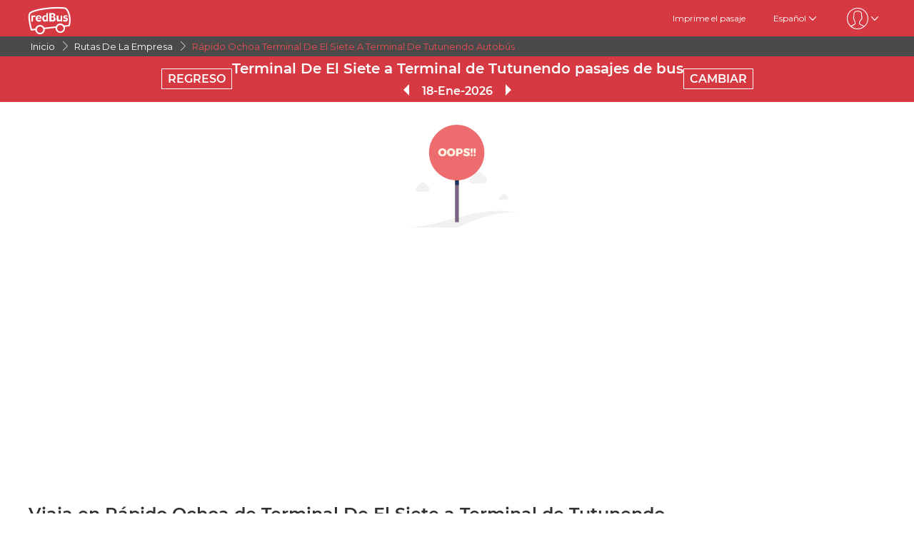

--- FILE ---
content_type: text/html; charset=utf-8
request_url: https://www.redbus.co/pasajes-en-bus/r-pido-ochoa-terminal-de-el-siete-a-terminal-de-tutunendo
body_size: 11029
content:
<!DOCTYPE html>
        <html lang="es">
        <head>
               <title>Terminal De El Siete a Terminal de Tutunendo en Rápido Ochoa | Compra tus pasajes de bus</title>
               <link rel="canonical" href="https://www.redbus.co/pasajes-en-bus/r-pido-ochoa-terminal-de-el-siete-a-terminal-de-tutunendo">
               <meta http-equiv="content-type" content="text/html; charset=UTF-8">
               <meta name="viewport" content="initial-scale=1.0">
               <meta name="description" content="Viaja sin preocupaciones en Rápido Ochoa de Terminal De El Siete a Terminal de Tutunendo. Infórmate de los precios, horarios y sillas disponibles en redBus.co ✅.">
               <meta name="classification" content="Travel">
               
                <meta property="og:type" content="website" />
                <meta property="og:description" content="Viaja sin preocupaciones en Rápido Ochoa de Terminal De El Siete a Terminal de Tutunendo. Infórmate de los precios, horarios y sillas disponibles en redBus.co ✅.">
                <meta property="og:site_name" content="redBus" />
                <meta property="og:image" content="https://www.redbus.id/seoassets/redbus_logo.png">
                <meta property="og:image:type" content="image/png" />
                <meta property="og:image:width" content="200" />
                <meta property="og:image:height" content="200" />
                <meta property="og:url" content="https://www.redbus.co/pasajes-en-bus/r-pido-ochoa-terminal-de-el-siete-a-terminal-de-tutunendo">
                <meta property="og:title" content="Terminal De El Siete a Terminal de Tutunendo en Rápido Ochoa | Compra tus pasajes de bus">
                <meta name="robots" content="index, follow">
                
                <link rel="shortcut icon" type="image/ico" href="/seoassets/favicon.ico">
                <link rel="preconnect" href="https://s1.rdbuz.com">
                       <link rel="preconnect" href="https://s2.rdbuz.com">
                       <link rel="preconnect" href="https://s3.rdbuz.com">
                       <link rel="preload" href="/seoassets/fonts/Montserrat-Regular_9Wlhyw.woff2" as="font" type="font/woff2" crossorigin>
                       <link rel="preload" href="/seoassets/fonts/Montserrat-SemiBold_bZF3gnD_g.woff2" as="font" type="font/woff2" crossorigin>
                       <link rel="preload" as="font" href="/seoassets/fonts/icomoon.woff2?ge98hm" type="font/woff2" crossorigin="anonymous">
                <link rel="preload stylesheet" as="style" href="/seoassets/dcr_bo_routes.css?v=1768299274773">
                <script src="/seoassets/dcr_bo_routes.js?v=1768299274773" defer></script>
                <style>*{margin:0;padding:0;font-family:Montserrat,sans-serif}html{scroll-behavior:smooth;}#c_scrollToTop{position:fixed;right:10px;bottom:10px;z-index:9999;cursor:pointer;width:50px;height:50px;background-color:#3498db;text-indent:-9999px;display:none;-webkit-border-radius:60px;-moz-border-radius:60px;border-radius:60px}#c_scrollToTop>span{position:absolute;top:50%;left:50%;margin-left:-8px;margin-top:-12px;height:0;width:0;border:8px solid transparent;border-bottom-color:#fff}</style>
                
                <link rel="alternate" hreflang="en-CO" href="https://www.redbus.co/en/bus-fares/r-pido-ochoa-terminal-de-el-siete-to-terminal-de-tutunendo"><link rel="alternate" hreflang="es-CO" href="https://www.redbus.co/pasajes-en-bus/r-pido-ochoa-terminal-de-el-siete-a-terminal-de-tutunendo">
                
                
                <style>
                    @font-face {
                        font-family: "Montserrat";
                        font-style: normal;
                        font-weight: 400;
                        src: local("Montserrat Regular"), local("Montserrat-Regular"), url('/seoassets/fonts/Montserrat-Regular_9Wlhyw.woff2') format("woff2");
                        unicode-range: U+0000-00FF, U+0131, U+0152-0153, U+02BB-02BC, U+02C6, U+02DA, U+02DC, U+2000-206F, U+2074, U+20AC, U+2122, U+2212, U+2215;
                        font-display: optional;
                    }
                    @font-face {
                        font-family: "Montserrat";
                        font-style: normal;
                        font-weight: 600;
                        src: local("Montserrat Bold"), local("Montserrat-Bold"), url('/seoassets/fonts/Montserrat-SemiBold_bZF3gnD_g.woff2') format("woff2");
                        unicode-range: U+0000-00FF, U+0131, U+0152-0153, U+02BB-02BC, U+02C6, U+02DA, U+02DC, U+2000-206F, U+2074, U+20AC, U+2122, U+2212, U+2215;
                        font-display: optional;
                    }
                </style>
                <style>
                    .sr_only {
                        position: absolute;
                        width: 1px;
                        height: 1px;
                        padding: 0;
                        margin: -1px;
                        overflow: hidden;
                        clip: rect(0, 0, 0, 0);
                        white-space: nowrap;
                        border-width: 0;
                    }
                </style>
        
                    <script>var w=window;if(w.performance||w.mozPerformance||w.msPerformance||w.webkitPerformance){var d=document;AKSB=w.AKSB||{},AKSB.q=AKSB.q||[],AKSB.mark=AKSB.mark||function(e,_){AKSB.q.push(["mark",e,_||(new Date).getTime()])},AKSB.measure=AKSB.measure||function(e,_,t){AKSB.q.push(["measure",e,_,t||(new Date).getTime()])},AKSB.done=AKSB.done||function(e){AKSB.q.push(["done",e])},AKSB.mark("firstbyte",(new Date).getTime()),AKSB.prof={custid:"422384",ustr:"",originlat:"0",clientrtt:"9",ghostip:"23.208.24.106",ipv6:false,pct:"10",clientip:"52.14.231.139",requestid:"3cfb6ec3",region:"47369",protocol:"h2",blver:14,akM:"dscb",akN:"ae",akTT:"O",akTX:"1",akTI:"3cfb6ec3",ai:"271845",ra:"false",pmgn:"",pmgi:"",pmp:"",qc:""},function(e){var _=d.createElement("script");_.async="async",_.src=e;var t=d.getElementsByTagName("script"),t=t[t.length-1];t.parentNode.insertBefore(_,t)}(("https:"===d.location.protocol?"https:":"http:")+"//ds-aksb-a.akamaihd.net/aksb.min.js")}</script>
                    </head>
        <body>
            <div id="root"><div><div><div class="D121_header_wrapper"><header class="D121_header"><div class="D121_header_container"><div class="head-wrap"><a href="https://www.redbus.co/" title="redBus_home" class="D121_redbus_home_anchor"> <i class="icon icon-redBus_Logo D121_logo_main"></i> </a><nav class="D121_product_nav mob-hide"></nav><nav class="D121_options_nav options-nav mob-hide"><a class="D121_options_nav_a" href="https://www.redbus.co/Home/PrintTicket"> <!-- -->Imprime el pasaje<!-- --> </a><span class="D121_options_nav_a">Español<i class="icon icon-down D121_icon_down"></i></span><span class="D121_options_nav_a"><i class="icon D121_icon_userlogo icon-userprofile"></i><i class="icon icon-down D121_icon_down"></i></span></nav><div id="D121_dropPopover" class="D121_dropPopover "></div><div id="D121_signupDrop" class="D121_signupDrop "></div></div></div></header></div><div class="C122_breadCrumb"><nav aria-label="Breadcrumb" class="C122_headerContainer"><ol itemscope="" itemType="https://schema.org/BreadcrumbList"><li itemProp="itemListElement" itemscope="" itemType="https://schema.org/ListItem"><a itemProp="item" href="https://www.redbus.co/"><span itemProp="name">Inicio</span></a><span class="DC122_arrow"><i class="icon icon-right"></i></span><meta itemProp="position" content="1"/></li><li itemProp="itemListElement" itemscope="" itemType="https://schema.org/ListItem"><a itemProp="item" href="/pasajes-en-bus/directorio-de-rutas-de-empresas-de-bus"><span itemProp="name">Rutas de la Empresa</span></a><span class="DC122_arrow"><i class="icon icon-right"></i></span><meta itemProp="position" content="2"/></li><li itemProp="itemListElement" itemscope="" itemType="https://schema.org/ListItem"><span itemProp="name">Rápido Ochoa Terminal De El Siete a Terminal de Tutunendo Autobús</span><meta itemProp="position" content="3"/></li></ol><div class="C122_fareStarts"></div></nav></div><div class="D127_head D127_bo_head"><div class="D127_head_container D127_bo_container"><div class="D127_head_first" id="D127_return_cal"><span>REGRESO</span></div><div class="D127_head_middle"><div><h1 class ="D127_boroute_h1"  > Terminal De El Siete a Terminal de Tutunendo pasajes de bus </h1></div><script type="application/ld+json">{"@context":"http://schema.org","@type":"BusTrip","departureBusStop":{"@type":"BusStop","name":"Terminal De El Siete"},"arrivalBusStop":{"@type":"BusStop","name":"Terminal de Tutunendo"},"provider":{"@type":"Organization","name":"Rápido Ochoa"}}</script><div><span class="icon icon-triangle_left D127_arrows D127_inactive"></span><span id="D127_date"> <!-- -->18-Ene-2026<!-- --> </span><span class="icon icon-triangle_right D127_arrows"></span></div></div><div class="D127_head_last"><span class="D127_head_modify " id="D127_modify_cal">CAMBIAR</span></div></div></div><div id="D127_main" class="D127_container_margin" style="min-height:471px;max-height:471px;margin:32px auto;width:1200px"><div id="D127_preload"><div class="D127_Srp_header_preload"></div><ul class="D127_PL_list"><li class="D127_PL_srp"><div class="D127_PL_icon-wrap"><div class="D127_PL_icon shine-me"></div></div><div class="D127_PL_cont_wrap_1"><strong class="D127_PL_cont_1 shine-me"></strong><div class="D127_PL_cont_2 shine-me"></div></div><div class="D127_PL_cont_wrap_1"><strong class="D127_PL_cont_1 shine-me"></strong><div class="D127_PL_cont_2 shine-me"></div></div><div class="D127_PL_cont_wrap_1"><strong class="D127_PL_cont_1 shine-me"></strong><div class="D127_PL_cont_2 shine-me"></div></div><div class="D127_PL_cont_wrap_1"><strong class="D127_PL_cont_1 shine-me"></strong><div class="D127_PL_cont_2 shine-me"></div></div><div class="D127_PL_cont_wrap_1"><strong class="D127_PL_cont_1 shine-me"></strong><div class="D127_PL_cont_2 shine-me"></div></div><div class="D127_PL_cont_wrap_2"><div class="D127_PL_cont_3"><div class="shine-me"></div></div><div class="D127_PL_cont_3"><div class="shine-me"></div></div><div class="D127_PL_cont_3"><div class="shine-me"></div></div></div></li><li class="D127_PL_srp"><div class="D127_PL_icon-wrap"><div class="D127_PL_icon shine-me"></div></div><div class="D127_PL_cont_wrap_1"><strong class="D127_PL_cont_1 shine-me"></strong><div class="D127_PL_cont_2 shine-me"></div></div><div class="D127_PL_cont_wrap_1"><strong class="D127_PL_cont_1 shine-me"></strong><div class="D127_PL_cont_2 shine-me"></div></div><div class="D127_PL_cont_wrap_1"><strong class="D127_PL_cont_1 shine-me"></strong><div class="D127_PL_cont_2 shine-me"></div></div><div class="D127_PL_cont_wrap_1"><strong class="D127_PL_cont_1 shine-me"></strong><div class="D127_PL_cont_2 shine-me"></div></div><div class="D127_PL_cont_wrap_1"><strong class="D127_PL_cont_1 shine-me"></strong><div class="D127_PL_cont_2 shine-me"></div></div><div class="D127_PL_cont_wrap_2"><div class="D127_PL_cont_3"><div class="shine-me"></div></div><div class="D127_PL_cont_3"><div class="shine-me"></div></div><div class="D127_PL_cont_3"><div class="shine-me"></div></div></div></li><li class="D127_PL_srp"><div class="D127_PL_icon-wrap"><div class="D127_PL_icon shine-me"></div></div><div class="D127_PL_cont_wrap_1"><strong class="D127_PL_cont_1 shine-me"></strong><div class="D127_PL_cont_2 shine-me"></div></div><div class="D127_PL_cont_wrap_1"><strong class="D127_PL_cont_1 shine-me"></strong><div class="D127_PL_cont_2 shine-me"></div></div><div class="D127_PL_cont_wrap_1"><strong class="D127_PL_cont_1 shine-me"></strong><div class="D127_PL_cont_2 shine-me"></div></div><div class="D127_PL_cont_wrap_1"><strong class="D127_PL_cont_1 shine-me"></strong><div class="D127_PL_cont_2 shine-me"></div></div><div class="D127_PL_cont_wrap_1"><strong class="D127_PL_cont_1 shine-me"></strong><div class="D127_PL_cont_2 shine-me"></div></div><div class="D127_PL_cont_wrap_2"><div class="D127_PL_cont_3"><div class="shine-me"></div></div><div class="D127_PL_cont_3"><div class="shine-me"></div></div><div class="D127_PL_cont_3"><div class="shine-me"></div></div></div></li></ul><div class="D127_view_more_preload"></div></div><div id="D127_bus_images" class="D127_modal D127_hide" style="padding-top:100px;height:100%;width:100%"><div class="D127_preview">0</div></div></div><article class="D103_main D103_container" style="container-style:[object Object]"><div class="D103_h2"><h2   id ="toc_id_3"> Viaja en Rápido Ochoa de Terminal De El Siete a Terminal de Tutunendo, </h2></div><div class="D103_p"><p>Todos los viajeros que deseen gran comodidad y seguridad en sus viajes en Bus desde Terminal De El Siete y hasta Terminal de Tutunendo, deberían optar por los autobuses de la empresa Rápido Ochoa. La compañía de buses promete un servicio de confort de primera clase para cualquier tipo de viajero, ya sea por negocios o por placer. Rápido Ochoa brida servicios de bus desde Terminal De El Siete hasta Terminal de Tutunendo,. Con sus expertos conductores y la amabilidad de su personal asegura una experiencia de relajación completa de sus pasajeros.</p>
</div></article><div class="D245_container"><div class="D245_sub_heading">¡DISFRUTA DE LA APLICACIÓN!</div><div class="D245_containers"><div class="D245_rating_container"><div class="D245_text_container"><div class="text_paragraph"><div class="round"><div class="tick"></div></div><p>Acceso rapido</p></div><div class="text_paragraph"><div class="tick-container"><div class="tick"></div></div><p>Seguimiento en vivo superior</p></div></div><div class="D245_ratings"><div class="D245_Playstore"><p class="ratings_count"><strong>4.7</strong> <span class="icon icon-star"></span></p><p class="download_app_text">3300 reviews</p><p class="App_name">Play Store</p></div><div class="D245_IOS"><p class="ratings_count"><strong>4.7</strong> <span class="icon icon-star"></span></p><p class="download_app_text">3300 reviews</p><p class="App_name">App Store</p></div></div></div><div class="D245_QR_code"><p class="D245_text">Escanear para descargar</p><img src="https://st.redbus.in/seo/col/CO_Thank_you_page_app_instal_nudge_w_QR-code.png" alt="Escanear para descargar" class="D245_QR_code_image"/></div><div class="D245_ratingContainer"><p class="D245_text">Descarga la aplicación en</p><div class="download_playstore"><a href="https://m6pe.app.link/r0vAUjK4gGb" aria-label="Download redBus app from Play Store"><img class="play_store" loading="lazy" src="https://st.redbus.in/seo/icon_img/webp/play_store.webp" alt="play-store" height="40" width="137"/></a></div><div class="download_playstore"><a href="https://m6pe.app.link/r0vAUjK4gGb" aria-label="Download redBus app from App Store"><img class="play_store" loading="lazy" src="https://st.redbus.in/seo/icon_img/webp/app-store.webp" alt="app-store" height="40" width="137"/></a></div></div></div><script type="application/ld+json">{"@context":"http://schema.org/","@type":"MobileApplication","name":"redBus App","aggregateRating":{"@type":"AggregateRating","ratingValue":"4.7","reviewCount":"3300"},"applicationCategory":"TravelApplication","operatingSystem":"Android, iOS"}</script></div><article class="D103_main D103_container" style="container-style:[object Object]"><div class="D103_h2"><h2   id ="toc_id_5"> ¿Por qué viajar en Rápido Ochoa.  para la Ruta de Terminal De El Siete a Terminal de Tutunendo?  </h2></div><div class="D103_p"><p>Si deseas viajar en bus de Terminal De El Siete a Terminal de Tutunendo con la mayor comodidad posible, deberías considerar viajar en Rápido Ochoa. La compañía de transporte terrestre Rápido Ochoa ofrece un servicio de primera, para todos los tipos de viajes, ya sea si estas interesado en visitar a un familiar, si deseas realizar un viaje de negocios o si simplemente estas conociendo Colombia, ya seas turista nacional o extranjero la empresa Rápido Ochoa está allí para brindarte no solo el mejor servicio en la ruta Terminal De El Siete a Terminal de Tutunendo si no en todas sus rutas a nivel nacional.</p></div></article><section class="D108_main"><div class="D108_interlink_interlink"><div class="interlinks_header" data-linkIndex="0"><div><h2 class ="D108_hd"  > Principales Rutas de la Empresa de Rápido Ochoa </h2></div><i class="icon icon-down"></i></div><div class="D108_links hide"><ul class="D108_list" data-linkIndex="0"><li class="D108_item"><a href="/pasajes-en-bus/r-pido-ochoa-bogota-a-medellin">Rápido Ochoa Bogota (D.C) a Medellin (Ant)</a></li><li class="D108_item"><a href="/pasajes-en-bus/r-pido-ochoa-medellin-a-jardin">Rápido Ochoa Medellin (Ant) a Jardin (Ant)</a></li><li class="D108_item"><a href="/pasajes-en-bus/r-pido-ochoa-medellin-a-bogota">Rápido Ochoa Medellin (Ant) a Bogota (D.C)</a></li><li class="D108_item"><a href="/pasajes-en-bus/r-pido-ochoa-jardin-a-medellin">Rápido Ochoa Jardin (Ant) a Medellin (Ant)</a></li><li class="D108_item"><a href="/pasajes-en-bus/r-pido-ochoa-medellin-a-santa-fe-de-antioquia">Rápido Ochoa Medellin (Ant) a Santa Fe de Antioquia (Ant)</a></li><li class="D108_item"><a href="/pasajes-en-bus/r-pido-ochoa-medellin-a-puerto-berrio">Rápido Ochoa Medellin (Ant) a Puerto Berrio (Ant)</a></li><li class="D108_item"><a href="/pasajes-en-bus/r-pido-ochoa-medellin-a-quibdo">Rápido Ochoa Medellin (Ant) a Quibdo (Cho)</a></li><li class="D108_item"><a href="/pasajes-en-bus/r-pido-ochoa-medellin-a-la-dorada-cal">Rápido Ochoa Medellin (Ant) a La Dorada (Cal)</a></li><li class="D108_item"><a href="/pasajes-en-bus/r-pido-ochoa-medellin-a-cartagena">Rápido Ochoa Medellin (Ant) a Cartagena (Bol)</a></li><li class="D108_item"><a href="/pasajes-en-bus/r-pido-ochoa-barranquilla-a-santa-marta">Rápido Ochoa Barranquilla (Atl) a Santa Marta (Mag)</a></li><li class="D108_item"><a href="/pasajes-en-bus/r-pido-ochoa-santa-marta-a-barranquilla">Rápido Ochoa Santa Marta (Mag) a Barranquilla (Atl)</a></li><li class="D108_item"><a href="/pasajes-en-bus/r-pido-ochoa-medellin-a-istmina">Rápido Ochoa Medellin (Ant) a Istmina (Cho)</a></li><li class="D108_item"><a href="/pasajes-en-bus/r-pido-ochoa-santa-marta-a-medellin">Rápido Ochoa Santa Marta (Mag) a Medellin (Ant)</a></li><li class="D108_item"><a href="/pasajes-en-bus/r-pido-ochoa-medellin-a-ciudad-bolivar">Rápido Ochoa Medellin (Ant) a Ciudad Bolivar (Ant)</a></li><li class="D108_item"><a href="/pasajes-en-bus/r-pido-ochoa-medellin-a-urrao">Rápido Ochoa Medellin (Ant) a Urrao (Ant)</a></li></ul><ul class="D108_list" data-linkIndex="0"><li class="D108_item"><a href="/pasajes-en-bus/r-pido-ochoa-medellin-a-honda">Rápido Ochoa Medellin (Ant) a Honda (Tol)</a></li><li class="D108_item"><a href="/pasajes-en-bus/r-pido-ochoa-barranquilla-a-medellin">Rápido Ochoa Barranquilla (Atl) a Medellin (Ant)</a></li><li class="D108_item"><a href="/pasajes-en-bus/r-pido-ochoa-medellin-a-monteria">Rápido Ochoa Medellin (Ant) a Monteria (Cor)</a></li><li class="D108_item"><a href="/pasajes-en-bus/r-pido-ochoa-monteria-a-medellin">Rápido Ochoa Monteria (Cor) a Medellin (Ant)</a></li><li class="D108_item"><a href="/pasajes-en-bus/r-pido-ochoa-medellin-a-andes">Rápido Ochoa Medellin (Ant) a Andes (Ant)</a></li></ul></div></div><div class="D108_interlink_interlink"><div class="interlinks_header" data-linkIndex="1"><div><h2 class ="D108_hd"  > Otras Rutas de Bus </h2></div><i class="icon icon-down"></i></div><div class="D108_links hide"><ul class="D108_list" data-linkIndex="1"><li class="D108_item"><a href="/pasajes-de-bus/terminal-de-sabanalarga-a-terminal-de-socorro">Terminal De Sabanalarga a Terminal De Socorro Autobús</a></li><li class="D108_item"><a href="/pasajes-de-bus/terminal-de-san-alberto-a-bogota">Terminal De San Alberto a Bogota Autobús</a></li><li class="D108_item"><a href="/pasajes-de-bus/neiva-a-altamira">Neiva (Hui) a Altamira (Hui) Autobús</a></li><li class="D108_item"><a href="/pasajes-de-bus/terminal-de-ovejas-a-terminal-de-calamar">Terminal De Ovejas a Terminal De Calamar Autobús</a></li><li class="D108_item"><a href="/pasajes-de-bus/terminal-de-magangue-a-terminal-de-medellin">Terminal De Magangue a Terminal De Medellin Autobús</a></li><li class="D108_item"><a href="/pasajes-de-bus/terminal-de-santa-marta-a-terminal-de-covenas">Terminal De Santa Marta a Terminal De Covenas Autobús</a></li><li class="D108_item"><a href="/pasajes-de-bus/terminal-de-espinal-a-terminal-de-silvania">Terminal De Espinal a Terminal De Silvania Autobús</a></li><li class="D108_item"><a href="/pasajes-de-bus/san-agustin-a-terminal-de-rionegro">San Agustin a Terminal De Rionegro Autobús</a></li><li class="D108_item"><a href="/pasajes-de-bus/bucaramanga-a-guaca-san">Bucaramanga (San) a Guaca (San) Autobús</a></li><li class="D108_item"><a href="/pasajes-de-bus/terminal-de-soacha-a-gallego">Terminal De Soacha a Gallego Autobús</a></li><li class="D108_item"><a href="/pasajes-de-bus/ocana-a-medellin">Ocaña (N.San) a Medellin (Ant) Autobús</a></li><li class="D108_item"><a href="/pasajes-de-bus/la-jagua-a-terminal-de-bucaramanga">La Jagua a Terminal De Bucaramanga Autobús</a></li><li class="D108_item"><a href="/pasajes-de-bus/buga-a-terminal-de-aguachica">Buga a Terminal De Aguachica Autobús</a></li><li class="D108_item"><a href="/pasajes-de-bus/cartagena-a-la-mata">Cartagena (Bol) a La Mata (Ces) Autobús</a></li><li class="D108_item"><a href="/pasajes-de-bus/terminal-de-bosconia-a-terminal-de-pamplona">Terminal De Bosconia a Terminal De Pamplona Autobús</a></li></ul><ul class="D108_list" data-linkIndex="1"><li class="D108_item"><a href="/pasajes-de-bus/villagarzon-a-terminal-de-la-dorada">Villagarzon a Terminal De La Dorada Autobús</a></li><li class="D108_item"><a href="/pasajes-de-bus/terminal-del-sur-a-paicol">Terminal Del Sur a Paicol Autobús</a></li><li class="D108_item"><a href="/pasajes-de-bus/guaduas-a-terminal-de-doradal">Guaduas a Terminal De Doradal Autobús</a></li><li class="D108_item"><a href="/pasajes-de-bus/san-onofre-de-lorica-a-la-dorada-cal">San Onofre De Lorica a La Dorada Cal Autobús</a></li><li class="D108_item"><a href="/pasajes-de-bus/terminal-de-el-siete-a-quibdo">Terminal De El Siete a Quibdo Autobús</a></li><li class="D108_item"><a href="/pasajes-de-bus/rutas-directorio">más &gt;&gt;</a></li></ul></div></div><div class="D108_interlink_interlink"><div class="interlinks_header" data-linkIndex="2"><div><h2 class ="D108_hd"  > Otras Empresas de Bus </h2></div><i class="icon icon-down"></i></div><div class="D108_links hide"><ul class="D108_list" data-linkIndex="2"><li class="D108_item"><a href="/viajes/pasajes-de-bus-catatumbo-traindls">Catatumbo Traindls</a></li><li class="D108_item"><a href="/viajes/pasajes-de-bus-cootransunidos">Cootransunidos</a></li><li class="D108_item"><a href="/viajes/pasajes-de-bus-flota-la-macarena">Flota La Macarena</a></li><li class="D108_item"><a href="/viajes/pasajes-de-bus-coflonorte">Coflonorte</a></li><li class="D108_item"><a href="/viajes/pasajes-de-bus-transportes-purificacion">Transportes Purificacion</a></li><li class="D108_item"><a href="/viajes/pasajes-de-bus-cootranstimbio">Cootranstimbio</a></li><li class="D108_item"><a href="/viajes/pasajes-de-bus-expreso-palmira">Expreso Palmira</a></li><li class="D108_item"><a href="/viajes/pasajes-de-bus-el-rapido-duitama">El Rapido Duitama</a></li><li class="D108_item"><a href="/viajes/pasajes-de-bus-lineas-del-valle">Lineas del Valle</a></li><li class="D108_item"><a href="/viajes/pasajes-de-bus-sotracauca">Sotracauca</a></li><li class="D108_item"><a href="/viajes/pasajes-de-bus-cootrayal">Cootrayal</a></li><li class="D108_item"><a href="/viajes/pasajes-de-bus-cootranstequendama">Cootranstequendama</a></li><li class="D108_item"><a href="/viajes/pasajes-de-bus-flota-cachira">Flota Cachira</a></li><li class="D108_item"><a href="/viajes/pasajes-de-bus-transportes-tisquesusa">Transportes Tisquesusa</a></li><li class="D108_item"><a href="/viajes/pasajes-de-bus-cootransfusa">Cootransfusa</a></li></ul><ul class="D108_list" data-linkIndex="2"><li class="D108_item"><a href="/viajes/pasajes-de-bus-sotracor">Sotracor</a></li><li class="D108_item"><a href="/viajes/pasajes-de-bus-coointransmar">Coointransmar</a></li><li class="D108_item"><a href="/viajes/pasajes-de-bus-coointracur">Coointracur</a></li><li class="D108_item"><a href="/viajes/pasajes-de-bus-torcoroma">Torcoroma</a></li><li class="D108_item"><a href="/viajes/pasajes-de-bus-expreso-de-transporte-colectivo-del-oriente-s-a">Expreso de Transporte Colectivo del Oriente S.A.</a></li><li class="D108_item"><a href="/empresas-de-bus-directorio">más &gt;&gt;</a></li></ul></div></div></section><div class="D109_footerLink"><div class="D109_footerLinkContainer"><section><div><h2 class ="D109_heading"  > Ciudades en Bus </h2></div><ul><li><a href="/ciudad/bogota-pasajes-de-bus">Pasajes Bus a Bogota</a></li><li><a href="/ciudad/barrancabermeja-pasajes-de-bus">Pasajes Bus a Barrancabermeja</a></li><li><a href="/ciudad/valledupar-pasajes-de-bus">Pasajes Bus a Valledupar</a></li><li><a href="/ciudad/armenia-pasajes-de-bus">Pasajes Bus a Armenia</a></li><li><a href="/buses/ciudades-directorio">Guía De La Ciudad</a></li></ul></section><section><div><h2 class ="D109_heading"  > Empresas de Transporte terrestre </h2></div><ul><li><a href="/viajes/pasajes-de-bus-coomotor">Pasajes de bus Coomotor</a></li><li><a href="/viajes/pasajes-de-bus-copetran">Pasajes de bus Copetran</a></li><li><a href="/viajes/pasajes-de-bus-cotaxi">Pasajes de bus Cotaxi</a></li><li><a href="/viajes/pasajes-de-bus-empresa-arauca">Pasajes de bus Empresa Arauca</a></li><li><a href="/empresas-de-bus-directorio">Empresa De Transporte</a></li></ul></section><section><div><h2 class ="D109_heading"  > Buscar pasajes de bus </h2></div><ul><li><a href="/pasajes-de-bus/bogota-a-neiva">Pasajes en bus deBogota a Neiva</a></li><li><a href="/pasajes-de-bus/bucaramanga-a-valledupar">Pasajes en bus deBucaramanga a Valledupar</a></li><li><a href="/pasajes-de-bus/bucaramanga-a-puerto-berrio">Pasajes en bus deBucaramanga a Puerto Berrio</a></li><li><a href="/pasajes-de-bus/manizales-a-bogota">Pasajes en bus deManizales a Bogota</a></li><li><a href="/pasajes-de-bus/rutas-directorio">Buscar Pasajes De Bus</a></li></ul></section></div></div><footer class="C111_footer"><div class="C111_footerContainer"><section class=""><div class="C111_logo"><span class="icon icon-redBus_Logo"></span></div><div class="DC111_text_content">redBus es el mayor servicio de compra de pasajes de bus en línea, garantizado por más de 25 millones de usuarios felices y satisfechos. redBus ofrece la compra de pasajes de bus a través de su página web y aplicaciones móviles (IOS y Android) para todas las rutas más importantes en Latam (Colombia y Perú).</div></section><section class="footerLinksHeader"><p class="footer_heading">Acerca de redBus</p><ul><li><a href="https://www.redbus.co/info/aboutus">Acerca de nosotros</a></li></ul><ul><li><a href="https://www.redbus.co/info/contactus">Contáctanos</a></li></ul><ul><li><a href="https://www.redbus.co/sitemap.html">Sitemap</a></li></ul><ul><li><a href="https://www.redbus.co/pasajes-de-bus-de-las-empresas-de-transporte-terrestre">Empresas</a></li></ul></section><section class="footerLinksHeader"><p class="footer_heading">Info</p><ul><li><a href="https://www.redbus.co/info/terminos-y-condiciones">Términos y condiciones</a></li></ul><ul><li><a href="https://www.redbus.co/info/politicas-de-privacidad">Política de Privacidad</a></li></ul><ul><li><a href="https://www.redbus.co/info/cookiepolicy">Política de Cookies</a></li></ul><ul><li><a href="https://www.redbus.co/info/preguntas-frecuentes">Preguntas frecuentes</a></li></ul><ul><li><a href="https://partner.redbus.co">Registro de agentes</a></li></ul></section><section class="footerLinksHeader"><p class="footer_heading">Sitios Globales</p><ul><li><a href="https://www.redbus.in/">India</a></li></ul><ul><li><a href="https://www.redbus.id/">Indonesia</a></li></ul><ul><li><a href="https://www.redbus.sg/">Singapore</a></li></ul><ul><li><a href="https://www.redbus.my/">Malaysia</a></li></ul><ul><li><a href="https://www.redbus.vn/">Vietnam</a></li></ul><ul><li><a href="https://www.redbus.com.kh/">Cambodia</a></li></ul><ul><li><a href="https://www.redbus.co/">Colombia</a></li></ul><ul><li><a href="https://www.redbus.pe/">Peru</a></li></ul><ul><li><a href="https://www.redbus.com/">International</a></li></ul></section></div><div class="C111_social_media_wrap"><div class="C111_copyright">Ⓒ 2025 ibibogroup Todos los derechos reservados</div><div class="C111_socialIcons"><a title="facebook" href="https://www.facebook.com/redBus.co/"><span class="icon-social_facebook"></span></a><a title="twitter" href="https://twitter.com/redbus_co"><span class=""></span></a><a title="instagram" href="https://www.instagram.com/redbus.co"><span class=""></span></a></div></div></footer></div></div></div>
            <div id="signUpMod"></div>
            <div id="center-loader"></div>
            <div id="toast"></div>
            <script>
                if(!true){window.dataLayer=[];}
                console.log("RB-IIP: V294");
            </script>
            <span onclick="scrollTopAnimated(500)" id="c_scrollToTop" style="display: none;">Top<span></span></span>
            <script>window.INITIAL_STATE={"partials":{"partialData":[{"uiComponentId":"C_121","dataType":"HEADER","content":{"heading":"Bus Rápido Ochoa de Terminal De El Siete a Terminal de Tutunendo","var1":"Reseñas","data":{"menu":[{"imageURL":"icon-redBus_Logo","type":"logo"}],"subMenu":[{"label":"Imprime el pasaje","link":"Home\u002FPrintTicket","type":"labelWithlink"},{"type":"dropdown","values":[{"label":"English","link":"en\u002Fbus-fares\u002Fr-pido-ochoa-terminal-de-el-siete-to-terminal-de-tutunendo"},{"label":"Español","link":"pasajes-en-bus\u002Fr-pido-ochoa-terminal-de-el-siete-a-terminal-de-tutunendo"}]},{"type":"signindropdown","values":[{"label":"Ingresar \u002F Registrarse","showSignInIframe":true},{"label":"Mis Viajes","link":"myprofile#trips","showOnLoggedin":true},{"label":"Billetera","link":"myprofile#walletHistory","showOnLoggedin":true},{"label":"Mi Perfil","link":"myprofile#","showOnLoggedin":true},{"label":"Cambiar Contraseña","link":"myprofile#updatePassword","showOnLoggedin":true},{"label":"Cerrar sesión","showOnLoggedin":true,"isLogout":true}]}],"navMenu":[{"label":"Iniciar sesión\u002F Registrarse","link":"signin-iframe","type":"labelWithlink","identifier":"signin_signup"},{"label":"Perfil","link":"user\u002Fprofile","type":"labelWithlink","showOnLoggedin":true,"identifier":"signin_signup"},{"label":"Billetera","link":"walletHistory","type":"labelWithlink","showOnLoggedin":true,"identifier":"signin_signup","isWallet":true},{"label":"Buscar Buses","type":"labelWithlink"},{"label":"Ofertas","link":"offers","type":"labelWithlink"},{"label":"Atención al cliente","link":"contactus","type":"labelWithlink"},{"label":"Obtenga los detalles de su pasaje","link":"searchticket","type":"labelWithlink"},{"label":"Términos y condiciones","link":"terms","type":"labelWithlink"},{"type":"dropdown","values":[{"label":"English","link":"en\u002Fbus-fares\u002Fr-pido-ochoa-terminal-de-el-siete-to-terminal-de-tutunendo"},{"label":"Español","link":"pasajes-en-bus\u002Fr-pido-ochoa-terminal-de-el-siete-a-terminal-de-tutunendo"}]},{"label":"Cerrar sesión","type":"label","showOnLoggedin":true,"isLogout":true,"identifier":"signin_signup"}]}},"headerType":"h1","doNotShowOnTOC":true,"toc_id":"toc_id_0","isNoFetchInv":false,"isNoReview":true},{"uiComponentId":"C_122","dataType":"BREAD_CRUMB","content":{"data":[{"data":"Inicio","link":"https:\u002F\u002Fwww.redbus.co\u002F","type":"LABEL_WITH_ABSOLUTE_LINK"},{"data":"Rutas de la Empresa","link":"pasajes-en-bus\u002Fdirectorio-de-rutas-de-empresas-de-bus","type":"labelWithLink"},{"data":"Rápido Ochoa Terminal De El Siete a Terminal de Tutunendo Autobús","type":"label"}]},"doNotShowOnTOC":true,"toc_id":"toc_id_1"},{"uiComponentId":"C_127","content":{"heading":"\u003Ccount\u003E resultados encontrados para la ruta de Terminal De El Siete a Terminal de Tutunendo","var1":"Alternate routes","var2":"Available Bus Options","var3":"Buses","var4":"View buses","var5":"KM","fareLabel":"Precios desde","returnLabel":"REGRESO","routeLabel":"Terminal De El Siete a Terminal de Tutunendo pasajes de bus","colLabelOp":"EMPRESA DE TRANSPORTE","colLabelDept":"SALIDA","colLabelArr":"LLEGADA","colLabelRatings":"CALIFICACIÓN","colLabelSeats":"ASIENTOS DISPONIBLES","colLabelFare":"PRECIO","busLabelAmenities":"las Comodidades","busLabelBPDP":"Terminal de salida y llegada","busLabelReviews":"Reseñas","busLabelCP":"Política de cancelación","viewMoreOptionsLabel":"\u003CbusCount\u003E Opciones Más De Bus","seatsLabel":"Asientos","viewSeatsLabel":"VER ASIENTOS","noRatingsLabel":"Sin Rating","windowsLabel":"Ventanas","oopsLabel1":"Oops! No se han encontrado buses","oopsLabel2":"No se han encontrado autobuses en esta ruta para la fecha de viaje elegida. Por favor, intente una ruta o fecha diferente.","moreBusOptionsToolTip":"Más opciones del Bus","busLabelBusPhotos":"Fotos de Buses","displaymsg":"Te estamos mostrando salidas de bus para el","displaymsg1":"Para cambiar el día, haz clic en la fecha que se encuentra arriba","displaymsg2":"Entendido","modifyLabel":"CAMBIAR","ratingsLabel":"Calificación","deptTimeLabel":"Horario de salida","priceLabel":"Precio","pickUpLabel":"Terminal de Salida","dropOffLabel":"Terminal de Llegada"},"headerType":"h1","doNotShowOnTOC":true,"toc_id":"toc_id_2"},{"uiComponentId":"C_103","content":{"heading":"Viaja en Rápido Ochoa de Terminal De El Siete a Terminal de Tutunendo,","body":"\u003Cp\u003ETodos los viajeros que deseen gran comodidad y seguridad en sus viajes en Bus desde Terminal De El Siete y hasta Terminal de Tutunendo, deberían optar por los autobuses de la empresa Rápido Ochoa. La compañía de buses promete un servicio de confort de primera clase para cualquier tipo de viajero, ya sea por negocios o por placer. Rápido Ochoa brida servicios de bus desde Terminal De El Siete hasta Terminal de Tutunendo,. Con sus expertos conductores y la amabilidad de su personal asegura una experiencia de relajación completa de sus pasajeros.\u003C\u002Fp\u003E\n"},"headerType":"h2","country":"COL","toc_id":"toc_id_3"},{"uiComponentId":"C_245","content":{"heading":"¡DISFRUTA DE LA APLICACIÓN!","subHeading":"¡DISFRUTA DE LA APLICACIÓN!","content1":"Escanear para descargar","content2":"Descarga la aplicación en","data":[{"label":"Rating","text":"4.7 ★"},{"label":"Reviews","text":"2M"},{"label":"Downloads","text":"50M+"}],"dataInfo":{"appRating":"4.7","appReviewCount":"3300","appStoreDownloadLink":"https:\u002F\u002Fm6pe.app.link\u002Fr0vAUjK4gGb","appStoreImg":"https:\u002F\u002Fst.redbus.in\u002Fseo\u002Ficon_img\u002Fwebp\u002Fapp-store.webp","appStoreImgAltTxt":"app-store","appText":"App Store","iosAppRating":"4.7","iosAppText":"3300 reviews","playStoreDownloadLink":"https:\u002F\u002Fm6pe.app.link\u002Fr0vAUjK4gGb","playStoreImg":"https:\u002F\u002Fst.redbus.in\u002Fseo\u002Ficon_img\u002Fwebp\u002Fplay_store.webp","playStoreImgAltTxt":"play-store","playStoreText":"Play Store","text":"3300 reviews","var2":"Acceso rapido","var3":"Seguimiento en vivo superior","var4":"https:\u002F\u002Fst.redbus.in\u002Fseo\u002Fcol\u002FCO_Thank_you_page_app_instal_nudge_w_QR-code.png"}},"headerType":"h2","doNotShowOnTOC":true,"toc_id":"toc_id_4"},{"uiComponentId":"C_103","content":{"heading":"¿Por qué viajar en Rápido Ochoa.  para la Ruta de Terminal De El Siete a Terminal de Tutunendo? ","body":"\u003Cp\u003ESi deseas viajar en bus de Terminal De El Siete a Terminal de Tutunendo con la mayor comodidad posible, deberías considerar viajar en Rápido Ochoa. La compañía de transporte terrestre Rápido Ochoa ofrece un servicio de primera, para todos los tipos de viajes, ya sea si estas interesado en visitar a un familiar, si deseas realizar un viaje de negocios o si simplemente estas conociendo Colombia, ya seas turista nacional o extranjero la empresa Rápido Ochoa está allí para brindarte no solo el mejor servicio en la ruta Terminal De El Siete a Terminal de Tutunendo si no en todas sus rutas a nivel nacional.\u003C\u002Fp\u003E"},"headerType":"h2","country":"COL","toc_id":"toc_id_5"},{"uiComponentId":"C_108","group":"interlink","collection":[{"dataType":"POPULAR_OP_SD_FOR_OP","content":{"heading":"Principales Rutas de la Empresa de Rápido Ochoa","data":[{"item":"Rápido Ochoa Bogota (D.C) a Medellin (Ant)","link":"pasajes-en-bus\u002Fr-pido-ochoa-bogota-a-medellin"},{"item":"Rápido Ochoa Medellin (Ant) a Jardin (Ant)","link":"pasajes-en-bus\u002Fr-pido-ochoa-medellin-a-jardin"},{"item":"Rápido Ochoa Medellin (Ant) a Bogota (D.C)","link":"pasajes-en-bus\u002Fr-pido-ochoa-medellin-a-bogota"},{"item":"Rápido Ochoa Jardin (Ant) a Medellin (Ant)","link":"pasajes-en-bus\u002Fr-pido-ochoa-jardin-a-medellin"},{"item":"Rápido Ochoa Medellin (Ant) a Santa Fe de Antioquia (Ant)","link":"pasajes-en-bus\u002Fr-pido-ochoa-medellin-a-santa-fe-de-antioquia"},{"item":"Rápido Ochoa Medellin (Ant) a Puerto Berrio (Ant)","link":"pasajes-en-bus\u002Fr-pido-ochoa-medellin-a-puerto-berrio"},{"item":"Rápido Ochoa Medellin (Ant) a Quibdo (Cho)","link":"pasajes-en-bus\u002Fr-pido-ochoa-medellin-a-quibdo"},{"item":"Rápido Ochoa Medellin (Ant) a La Dorada (Cal)","link":"pasajes-en-bus\u002Fr-pido-ochoa-medellin-a-la-dorada-cal"},{"item":"Rápido Ochoa Medellin (Ant) a Cartagena (Bol)","link":"pasajes-en-bus\u002Fr-pido-ochoa-medellin-a-cartagena"},{"item":"Rápido Ochoa Barranquilla (Atl) a Santa Marta (Mag)","link":"pasajes-en-bus\u002Fr-pido-ochoa-barranquilla-a-santa-marta"},{"item":"Rápido Ochoa Santa Marta (Mag) a Barranquilla (Atl)","link":"pasajes-en-bus\u002Fr-pido-ochoa-santa-marta-a-barranquilla"},{"item":"Rápido Ochoa Medellin (Ant) a Istmina (Cho)","link":"pasajes-en-bus\u002Fr-pido-ochoa-medellin-a-istmina"},{"item":"Rápido Ochoa Santa Marta (Mag) a Medellin (Ant)","link":"pasajes-en-bus\u002Fr-pido-ochoa-santa-marta-a-medellin"},{"item":"Rápido Ochoa Medellin (Ant) a Ciudad Bolivar (Ant)","link":"pasajes-en-bus\u002Fr-pido-ochoa-medellin-a-ciudad-bolivar"},{"item":"Rápido Ochoa Medellin (Ant) a Urrao (Ant)","link":"pasajes-en-bus\u002Fr-pido-ochoa-medellin-a-urrao"},{"item":"Rápido Ochoa Medellin (Ant) a Honda (Tol)","link":"pasajes-en-bus\u002Fr-pido-ochoa-medellin-a-honda"},{"item":"Rápido Ochoa Barranquilla (Atl) a Medellin (Ant)","link":"pasajes-en-bus\u002Fr-pido-ochoa-barranquilla-a-medellin"},{"item":"Rápido Ochoa Medellin (Ant) a Monteria (Cor)","link":"pasajes-en-bus\u002Fr-pido-ochoa-medellin-a-monteria"},{"item":"Rápido Ochoa Monteria (Cor) a Medellin (Ant)","link":"pasajes-en-bus\u002Fr-pido-ochoa-monteria-a-medellin"},{"item":"Rápido Ochoa Medellin (Ant) a Andes (Ant)","link":"pasajes-en-bus\u002Fr-pido-ochoa-medellin-a-andes"}]},"toc_id":"toc_id_6"},{"dataType":"OTHER_SD","content":{"heading":"Otras Rutas de Bus","data":[{"item":"Terminal De Sabanalarga a Terminal De Socorro Autobús","link":"pasajes-de-bus\u002Fterminal-de-sabanalarga-a-terminal-de-socorro"},{"item":"Terminal De San Alberto a Bogota Autobús","link":"pasajes-de-bus\u002Fterminal-de-san-alberto-a-bogota"},{"item":"Neiva (Hui) a Altamira (Hui) Autobús","link":"pasajes-de-bus\u002Fneiva-a-altamira"},{"item":"Terminal De Ovejas a Terminal De Calamar Autobús","link":"pasajes-de-bus\u002Fterminal-de-ovejas-a-terminal-de-calamar"},{"item":"Terminal De Magangue a Terminal De Medellin Autobús","link":"pasajes-de-bus\u002Fterminal-de-magangue-a-terminal-de-medellin"},{"item":"Terminal De Santa Marta a Terminal De Covenas Autobús","link":"pasajes-de-bus\u002Fterminal-de-santa-marta-a-terminal-de-covenas"},{"item":"Terminal De Espinal a Terminal De Silvania Autobús","link":"pasajes-de-bus\u002Fterminal-de-espinal-a-terminal-de-silvania"},{"item":"San Agustin a Terminal De Rionegro Autobús","link":"pasajes-de-bus\u002Fsan-agustin-a-terminal-de-rionegro"},{"item":"Bucaramanga (San) a Guaca (San) Autobús","link":"pasajes-de-bus\u002Fbucaramanga-a-guaca-san"},{"item":"Terminal De Soacha a Gallego Autobús","link":"pasajes-de-bus\u002Fterminal-de-soacha-a-gallego"},{"item":"Ocaña (N.San) a Medellin (Ant) Autobús","link":"pasajes-de-bus\u002Focana-a-medellin"},{"item":"La Jagua a Terminal De Bucaramanga Autobús","link":"pasajes-de-bus\u002Fla-jagua-a-terminal-de-bucaramanga"},{"item":"Buga a Terminal De Aguachica Autobús","link":"pasajes-de-bus\u002Fbuga-a-terminal-de-aguachica"},{"item":"Cartagena (Bol) a La Mata (Ces) Autobús","link":"pasajes-de-bus\u002Fcartagena-a-la-mata"},{"item":"Terminal De Bosconia a Terminal De Pamplona Autobús","link":"pasajes-de-bus\u002Fterminal-de-bosconia-a-terminal-de-pamplona"},{"item":"Villagarzon a Terminal De La Dorada Autobús","link":"pasajes-de-bus\u002Fvillagarzon-a-terminal-de-la-dorada"},{"item":"Terminal Del Sur a Paicol Autobús","link":"pasajes-de-bus\u002Fterminal-del-sur-a-paicol"},{"item":"Guaduas a Terminal De Doradal Autobús","link":"pasajes-de-bus\u002Fguaduas-a-terminal-de-doradal"},{"item":"San Onofre De Lorica a La Dorada Cal Autobús","link":"pasajes-de-bus\u002Fsan-onofre-de-lorica-a-la-dorada-cal"},{"item":"Terminal De El Siete a Quibdo Autobús","link":"pasajes-de-bus\u002Fterminal-de-el-siete-a-quibdo"},{"item":"más \u003E\u003E","link":"pasajes-de-bus\u002Frutas-directorio","type":"labelWithLink"}]},"toc_id":"toc_id_7"},{"dataType":"OTHER_OP","content":{"heading":"Otras Empresas de Bus","data":[{"item":"Catatumbo Traindls","link":"viajes\u002Fpasajes-de-bus-catatumbo-traindls"},{"item":"Cootransunidos","link":"viajes\u002Fpasajes-de-bus-cootransunidos"},{"item":"Flota La Macarena","link":"viajes\u002Fpasajes-de-bus-flota-la-macarena"},{"item":"Coflonorte","link":"viajes\u002Fpasajes-de-bus-coflonorte"},{"item":"Transportes Purificacion","link":"viajes\u002Fpasajes-de-bus-transportes-purificacion"},{"item":"Cootranstimbio","link":"viajes\u002Fpasajes-de-bus-cootranstimbio"},{"item":"Expreso Palmira","link":"viajes\u002Fpasajes-de-bus-expreso-palmira"},{"item":"El Rapido Duitama","link":"viajes\u002Fpasajes-de-bus-el-rapido-duitama"},{"item":"Lineas del Valle","link":"viajes\u002Fpasajes-de-bus-lineas-del-valle"},{"item":"Sotracauca","link":"viajes\u002Fpasajes-de-bus-sotracauca"},{"item":"Cootrayal","link":"viajes\u002Fpasajes-de-bus-cootrayal"},{"item":"Cootranstequendama","link":"viajes\u002Fpasajes-de-bus-cootranstequendama"},{"item":"Flota Cachira","link":"viajes\u002Fpasajes-de-bus-flota-cachira"},{"item":"Transportes Tisquesusa","link":"viajes\u002Fpasajes-de-bus-transportes-tisquesusa"},{"item":"Cootransfusa","link":"viajes\u002Fpasajes-de-bus-cootransfusa"},{"item":"Sotracor","link":"viajes\u002Fpasajes-de-bus-sotracor"},{"item":"Coointransmar","link":"viajes\u002Fpasajes-de-bus-coointransmar"},{"item":"Coointracur","link":"viajes\u002Fpasajes-de-bus-coointracur"},{"item":"Torcoroma","link":"viajes\u002Fpasajes-de-bus-torcoroma"},{"item":"Expreso de Transporte Colectivo del Oriente S.A.","link":"viajes\u002Fpasajes-de-bus-expreso-de-transporte-colectivo-del-oriente-s-a"},{"item":"más \u003E\u003E","link":"empresas-de-bus-directorio","type":"labelWithLink"}]},"toc_id":"toc_id_8"}],"headerType":"h2"},{"uiComponentId":"C_109","dataType":"SEOFOOTER","content":{"data":[{"heading":{"label":"Ciudades en Bus"},"links":[{"label":"Pasajes Bus a Bogota","link":"ciudad\u002Fbogota-pasajes-de-bus"},{"label":"Pasajes Bus a Barrancabermeja","link":"ciudad\u002Fbarrancabermeja-pasajes-de-bus"},{"label":"Pasajes Bus a Valledupar","link":"ciudad\u002Fvalledupar-pasajes-de-bus"},{"label":"Pasajes Bus a Armenia","link":"ciudad\u002Farmenia-pasajes-de-bus"},{"label":"Guía De La Ciudad","link":"buses\u002Fciudades-directorio"}]},{"heading":{"label":"Empresas de Transporte terrestre"},"links":[{"label":"Pasajes de bus Coomotor","link":"viajes\u002Fpasajes-de-bus-coomotor"},{"label":"Pasajes de bus Copetran","link":"viajes\u002Fpasajes-de-bus-copetran"},{"label":"Pasajes de bus Cotaxi","link":"viajes\u002Fpasajes-de-bus-cotaxi"},{"label":"Pasajes de bus Empresa Arauca","link":"viajes\u002Fpasajes-de-bus-empresa-arauca"},{"label":"Empresa De Transporte","link":"empresas-de-bus-directorio"}]},{"heading":{"label":"Buscar pasajes de bus"},"links":[{"label":"Pasajes en bus deBogota a Neiva","link":"pasajes-de-bus\u002Fbogota-a-neiva"},{"label":"Pasajes en bus deBucaramanga a Valledupar","link":"pasajes-de-bus\u002Fbucaramanga-a-valledupar"},{"label":"Pasajes en bus deBucaramanga a Puerto Berrio","link":"pasajes-de-bus\u002Fbucaramanga-a-puerto-berrio"},{"label":"Pasajes en bus deManizales a Bogota","link":"pasajes-de-bus\u002Fmanizales-a-bogota"},{"label":"Buscar Pasajes De Bus","link":"pasajes-de-bus\u002Frutas-directorio"}]}]},"headerType":"h2","doNotShowOnTOC":true,"toc_id":"toc_id_9"},{"uiComponentId":"C_111","dataType":"FOOTER","content":{"data":{"sections":[{"heading":{"label":"Acerca de redBus"},"links":[{"label":"Acerca de nosotros","link":"info\u002Faboutus"},{"label":"Contáctanos","link":"info\u002Fcontactus"},{"label":"Sitemap","link":"sitemap.html"},{"label":"Empresas","link":"pasajes-de-bus-de-las-empresas-de-transporte-terrestre"}]},{"heading":{"label":"Info"},"links":[{"label":"Términos y condiciones","link":"info\u002Fterminos-y-condiciones"},{"label":"Política de Privacidad","link":"info\u002Fpoliticas-de-privacidad"},{"label":"Política de Cookies","link":"info\u002Fcookiepolicy"},{"label":"Preguntas frecuentes","link":"info\u002Fpreguntas-frecuentes"},{"label":"Registro de agentes","link":"https:\u002F\u002Fpartner.redbus.co","type":"LABEL_WITH_ABSOLUTE_LINK"}]},{"heading":{"label":"Sitios Globales"},"links":[{"label":"India","link":"https:\u002F\u002Fwww.redbus.in\u002F","type":"LABEL_WITH_ABSOLUTE_LINK"},{"label":"Indonesia","link":"https:\u002F\u002Fwww.redbus.id\u002F","type":"LABEL_WITH_ABSOLUTE_LINK"},{"label":"Singapore","link":"https:\u002F\u002Fwww.redbus.sg\u002F","type":"LABEL_WITH_ABSOLUTE_LINK"},{"label":"Malaysia","link":"https:\u002F\u002Fwww.redbus.my\u002F","type":"LABEL_WITH_ABSOLUTE_LINK"},{"label":"Vietnam","link":"https:\u002F\u002Fwww.redbus.vn\u002F","type":"LABEL_WITH_ABSOLUTE_LINK"},{"label":"Cambodia","link":"https:\u002F\u002Fwww.redbus.com.kh\u002F","type":"LABEL_WITH_ABSOLUTE_LINK"},{"label":"Colombia","link":"https:\u002F\u002Fwww.redbus.co\u002F","type":"LABEL_WITH_ABSOLUTE_LINK"},{"label":"Peru","link":"https:\u002F\u002Fwww.redbus.pe\u002F","type":"LABEL_WITH_ABSOLUTE_LINK"},{"label":"International","link":"https:\u002F\u002Fwww.redbus.com\u002F","type":"LABEL_WITH_ABSOLUTE_LINK"}]}],"aboutSection":{"headerIcon":"icon-redBus_Logo","content":{"label":"redBus es el mayor servicio de compra de pasajes de bus en línea, garantizado por más de 25 millones de usuarios felices y satisfechos. redBus ofrece la compra de pasajes de bus a través de su página web y aplicaciones móviles (IOS y Android) para todas las rutas más importantes en Latam (Colombia y Perú)."},"socialMediaLinks":[{"icon":"icon-social_facebook","link":"https:\u002F\u002Fwww.facebook.com\u002FredBus.co\u002F","type":"facebook"},{"link":"https:\u002F\u002Ftwitter.com\u002Fredbus_co","type":"twitter"},{"link":"https:\u002F\u002Fwww.instagram.com\u002Fredbus.co","type":"instagram"}],"footer":"Ⓒ 2025 ibibogroup Todos los derechos reservados"},"organizationSection":{}}},"headerType":"h2","doNotShowOnTOC":true,"toc_id":"toc_id_10"}]},"currentCid":"","url":"\u002Fpasajes-en-bus\u002Fr-pido-ochoa-terminal-de-el-siete-a-terminal-de-tutunendo","isAMP":false,"pageMeta":{"country":"COL","language":"ES","defaultLanguage":"ES","langLabel":"Español","countryCode":"CO","sourceId":"196225","destinationId":"196398","sourceName":"Terminal De El Siete","destinationName":"Terminal de Tutunendo","operatorId":["15612"],"boRoutes":true,"pname":"boroutes","dtype":"DESKTOP","isSignedIn":false,"heroImage":"","oneTapSupport":true,"amenName":{},"operatorName":"Rápido Ochoa","channel":"WEB_DIRECT","businessUnit":"BUS","url":"https:\u002F\u002Fwww.redbus.co\u002Fpasajes-en-bus\u002Fr-pido-ochoa-terminal-de-el-siete-a-terminal-de-tutunendo","cachedOffers":[{"Id":5587,"OfferCode":"NUEVOVIAJE","SalesChannel":"WEB_DIRECT","PhoneImageUrl":"","TabletImageUrl":"","ThumbnailUrl":"https:\u002F\u002Fst.redbus.in\u002FImages\u002FINDOFFER\u002Frubicon\u002Flatam\u002FOct_2025\u002FNUEVOVIAJE\u002FEs\u002FNuevo%20Viaje%2040_80x80.png","WebdirectUrl":"https:\u002F\u002Fs3.rdbuz.com\u002Fofferbadge\u002FColombia_247x147.png","Title":"¡Ahorra hasta 40%!","Footer":"Válido hasta el 31 de diciembre 2025","ButtonActions":"2","ButtonTitles":"Comprar ahora","TileDescription":"Usa el código: NUEVOVIAJE","DetailsBody":"\u003Cul class=\"terms\"\u003E\u003Cli class=\"clearfix\"\u003E\u003Cimg src=\"https:\u002F\u002Fs3.rdbuz.com\u002FImages\u002Fwebplatform\u002FCommon\u002Fcirclecheck.png\" alt=\"smile\" width=\"20\" class=\"TNCImage\"\u002F\u003E\u003Cspan class=\"TNCTermsliText\"\u003E1. El código es de 10% de descuento más 40% de devolución sobre el monto final de la compra.\u003C\u002Fspan\u003E\u003C\u002Fli\u003E\u003Cli class=\"clearfix\"\u003E\u003Cimg src=\"https:\u002F\u002Fs3.rdbuz.com\u002FImages\u002Fwebplatform\u002FCommon\u002Fcirclecheck.png\" alt=\"smile\" width=\"20\" class=\"TNCImage\"\u002F\u003E\u003Cspan class=\"TNCTermsliText\"\u003E2. Válido solo para nuevos usuarios. Válido para 1 solo uso por usuario.\u003C\u002Fspan\u003E\u003C\u002Fli\u003E\u003Cli class=\"clearfix\"\u003E\u003Cimg src=\"https:\u002F\u002Fs3.rdbuz.com\u002FImages\u002Fwebplatform\u002FCommon\u002Fcirclecheck.png\" alt=\"smile\" width=\"20\" class=\"TNCImage\"\u002F\u003E\u003Cspan class=\"TNCTermsliText\"\u003E3. Promoción válida para compras realizadas solo a través del app.\u003C\u002Fspan\u003E\u003C\u002Fli\u003E\u003Cli class=\"clearfix\"\u003E\u003Cimg src=\"https:\u002F\u002Fs3.rdbuz.com\u002FImages\u002Fwebplatform\u002FCommon\u002Fcirclecheck.png\" alt=\"smile\" width=\"20\" class=\"TNCImage\"\u002F\u003E\u003Cspan class=\"TNCTermsliText\"\u003E4. El monto máximo de descuento no puede superar los 10.000 COP.\u003C\u002Fspan\u003E\u003C\u002Fli\u003E\u003Cli class=\"clearfix\"\u003E\u003Cimg src=\"https:\u002F\u002Fs3.rdbuz.com\u002FImages\u002Fwebplatform\u002FCommon\u002Fcirclecheck.png\" alt=\"smile\" width=\"20\" class=\"TNCImage\"\u002F\u003E\u003Cspan class=\"TNCTermsliText\"\u003E5. El monto máximo de devolución no puede superar los 40.000 COP.\u003C\u002Fspan\u003E\u003C\u002Fli\u003E\u003Cli class=\"clearfix\"\u003E\u003Cimg src=\"https:\u002F\u002Fs3.rdbuz.com\u002FImages\u002Fwebplatform\u002FCommon\u002Fcirclecheck.png\" alt=\"smile\" width=\"20\" class=\"TNCImage\"\u002F\u003E\u003Cspan class=\"TNCTermsliText\"\u003E6. Podrás cubrir hasta 10% del valor total del pasaje con dinero de tu monedero en cada transacción.\u003C\u002Fspan\u003E\u003C\u002Fli\u003E\u003Cli class=\"clearfix\"\u003E\u003Cimg src=\"https:\u002F\u002Fs3.rdbuz.com\u002FImages\u002Fwebplatform\u002FCommon\u002Fcirclecheck.png\" alt=\"smile\" width=\"20\" class=\"TNCImage\"\u002F\u003E\u003Cspan class=\"TNCTermsliText\"\u003E7. Los puntos del Monedero redBus se sumarán al completar tu fecha de viaje\u003C\u002Fspan\u003E\u003C\u002Fli\u003E\u003Cli class=\"clearfix\"\u003E\u003Cimg src=\"https:\u002F\u002Fs3.rdbuz.com\u002FImages\u002Fwebplatform\u002FCommon\u002Fcirclecheck.png\" alt=\"smile\" width=\"20\" class=\"TNCImage\"\u002F\u003E\u003Cspan class=\"TNCTermsliText\"\u003E8. redBus se reserva el derecho de finalizar sus promociones en cualquier momento y sin notificación previa.\u003C\u002Fspan\u003E\u003C\u002Fli\u003E\u003Cli class=\"clearfix\"\u003E\u003Cimg src=\"https:\u002F\u002Fs3.rdbuz.com\u002FImages\u002Fwebplatform\u002FCommon\u002Fcirclecheck.png\" alt=\"smile\" width=\"20\" class=\"TNCImage\"\u002F\u003E\u003Cspan class=\"TNCTermsliText\"\u003E9. Promoción válida del 1 de octubre hasta el 31 de diciembre del 2025 o hasta agotar stock de 2000 usos.\u003C\u002Fspan\u003E\u003C\u002Fli\u003E\u003C\u002Ful\u003E","DetailsTitle":"Ingresa el código antes de realizar tu pago","WidescreenURL":"https:\u002F\u002Fst.redbus.in\u002FImages\u002FINDOFFER\u002Frubicon\u002Flatam\u002FOct_2025\u002FNUEVOVIAJE\u002FEs\u002FNuevo%20Viaje%2040_298x200.png","TilesStatus":"ACTIVE","ValidityStartDateLocal":"0001-01-01T00:00:00","ValidityEndDateLocal":"2026-02-01T23:59:00","ValidityStartDateUTC":"2025-10-13T05:00:00","ValidityEndDateUTC":"2026-02-02T04:59:00","BusinessUnit":"BUS","CountryName":"COL","Language":"es","Priority":3811,"IsDisplayOnlyOffer":"0","Region":"","DeviceType":"","DisplayOnlyOnPaymentPage":"0","PaymentPageImageUrl":"","IsOfferWithoutCode":"0","LinkText":"","LinkUrl":"","TittleText":"","IsPersonalizedOffer":"","Lob":"BUS","RedirectionKey":0,"OpEnabledCSV":"","IsFestiveOffer":false,"CompositeCard":0,"DarkText":false,"FestiveBanner":"","BackgroundImageURL":"","IsNewUser":false,"EventName":"","ExpVariantName":"","DisplayOnlyOnOffersPage":false,"OfferSectionType":""},{"Id":5789,"OfferCode":"TUPODER","SalesChannel":"WEB_DIRECT","PhoneImageUrl":"","TabletImageUrl":"","ThumbnailUrl":"https:\u002F\u002Fs3.rdbuz.com\u002FImages\u002FINDOFFER\u002Frubicon\u002Flatam\u002FNov_2025\u002F25th_Nov\u002FOffer_Card_Homepage_80x80.png","WebdirectUrl":"https:\u002F\u002Fs3.rdbuz.com\u002FImages\u002FINDOFFER\u002Frubicon\u002Flatam\u002FNov_2025\u002F25th_Nov\u002FOffer_Card_Colombia_274x147.png","Title":"¡Descarga la APP y ahorra hasta 50%!","Footer":"","ButtonActions":"2","ButtonTitles":"¡Aprovecha ya! ","TileDescription":"Usa el código: TUPODER","DetailsBody":"\u003Cul class=\"terms\"\u003E\u003Cli class=\"clearfix\"\u003E\u003Cimg src=\"https:\u002F\u002Fs3.rdbuz.com\u002FImages\u002Fwebplatform\u002FCommon\u002Fcirclecheck.png\" alt=\"smile\" width=\"20\" class=\"TNCImage\"\u002F\u003E\u003Cspan class=\"TNCTermsliText\"\u003E1. El código es de 10% de descuento más 40% de devolución sobre el monto final de la compra.\u003C\u002Fspan\u003E\u003C\u002Fli\u003E\u003Cli class=\"clearfix\"\u003E\u003Cimg src=\"https:\u002F\u002Fs3.rdbuz.com\u002FImages\u002Fwebplatform\u002FCommon\u002Fcirclecheck.png\" alt=\"smile\" width=\"20\" class=\"TNCImage\"\u002F\u003E\u003Cspan class=\"TNCTermsliText\"\u003E2. Válido solo para nuevos usuarios. Válido para 1 solo uso por usuario.\u003C\u002Fspan\u003E\u003C\u002Fli\u003E\u003Cli class=\"clearfix\"\u003E\u003Cimg src=\"https:\u002F\u002Fs3.rdbuz.com\u002FImages\u002Fwebplatform\u002FCommon\u002Fcirclecheck.png\" alt=\"smile\" width=\"20\" class=\"TNCImage\"\u002F\u003E\u003Cspan class=\"TNCTermsliText\"\u003E3. Promoción válida para compras realizadas solo a través del app.\u003C\u002Fspan\u003E\u003C\u002Fli\u003E\u003Cli class=\"clearfix\"\u003E\u003Cimg src=\"https:\u002F\u002Fs3.rdbuz.com\u002FImages\u002Fwebplatform\u002FCommon\u002Fcirclecheck.png\" alt=\"smile\" width=\"20\" class=\"TNCImage\"\u002F\u003E\u003Cspan class=\"TNCTermsliText\"\u003E4. El monto máximo de descuento no puede superar los 10.000 COP\u003C\u002Fspan\u003E\u003C\u002Fli\u003E\u003Cli class=\"clearfix\"\u003E\u003Cimg src=\"https:\u002F\u002Fs3.rdbuz.com\u002FImages\u002Fwebplatform\u002FCommon\u002Fcirclecheck.png\" alt=\"smile\" width=\"20\" class=\"TNCImage\"\u002F\u003E\u003Cspan class=\"TNCTermsliText\"\u003E5. El monto máximo de devolución no puede superar los 40.000 COP\u003C\u002Fspan\u003E\u003C\u002Fli\u003E\u003Cli class=\"clearfix\"\u003E\u003Cimg src=\"https:\u002F\u002Fs3.rdbuz.com\u002FImages\u002Fwebplatform\u002FCommon\u002Fcirclecheck.png\" alt=\"smile\" width=\"20\" class=\"TNCImage\"\u002F\u003E\u003Cspan class=\"TNCTermsliText\"\u003E6. Podrás cubrir hasta 10% del valor total del pasaje con dinero de tu monedero en cada transacción.\u003C\u002Fspan\u003E\u003C\u002Fli\u003E\u003Cli class=\"clearfix\"\u003E\u003Cimg src=\"https:\u002F\u002Fs3.rdbuz.com\u002FImages\u002Fwebplatform\u002FCommon\u002Fcirclecheck.png\" alt=\"smile\" width=\"20\" class=\"TNCImage\"\u002F\u003E\u003Cspan class=\"TNCTermsliText\"\u003E7. Los puntos del Monedero redBus se sumarán al completar tu fecha de viaje\u003C\u002Fspan\u003E\u003C\u002Fli\u003E\u003Cli class=\"clearfix\"\u003E\u003Cimg src=\"https:\u002F\u002Fs3.rdbuz.com\u002FImages\u002Fwebplatform\u002FCommon\u002Fcirclecheck.png\" alt=\"smile\" width=\"20\" class=\"TNCImage\"\u002F\u003E\u003Cspan class=\"TNCTermsliText\"\u003E8. redBus se reserva el derecho de finalizar sus promociones en cualquier momento y sin notificación previa.\u003C\u002Fspan\u003E\u003C\u002Fli\u003E\u003Cli class=\"clearfix\"\u003E\u003Cimg src=\"https:\u002F\u002Fs3.rdbuz.com\u002FImages\u002Fwebplatform\u002FCommon\u002Fcirclecheck.png\" alt=\"smile\" width=\"20\" class=\"TNCImage\"\u002F\u003E\u003Cspan class=\"TNCTermsliText\"\u003E9. Promoción válida del 1 de noviembre hasta el 31 de enero del 2026 o hasta agotar stock de 2000 usos.\u003C\u002Fspan\u003E\u003C\u002Fli\u003E\u003C\u002Ful\u003E","DetailsTitle":"","WidescreenURL":"","TilesStatus":"ACTIVE","ValidityStartDateLocal":"0001-01-01T00:00:00","ValidityEndDateLocal":"2026-01-31T23:59:00","ValidityStartDateUTC":"2025-11-26T05:00:00","ValidityEndDateUTC":"2026-02-01T04:59:00","BusinessUnit":"BUS","CountryName":"COL","Language":"es","Priority":3963,"IsDisplayOnlyOffer":"0","Region":"","DeviceType":"","DisplayOnlyOnPaymentPage":"0","PaymentPageImageUrl":"","IsOfferWithoutCode":"0","LinkText":"","LinkUrl":"","TittleText":"","IsPersonalizedOffer":"","Lob":"BUS","RedirectionKey":0,"OpEnabledCSV":"","IsFestiveOffer":false,"CompositeCard":3,"DarkText":false,"FestiveBanner":"","BackgroundImageURL":"https:\u002F\u002Fs3.rdbuz.com\u002FImages\u002FINDOFFER\u002Frubicon\u002Flatam\u002FNov_2025\u002FColombia_App_296x200.png","IsNewUser":false,"EventName":"","ExpVariantName":"","DisplayOnlyOnOffersPage":false,"OfferSectionType":""}],"distance":"","SrcCountry":"","DstCountry":"","parentID":"","parentName":"","featureConfig":{},"isRtcRoute":"","fareTitle":"Pasajes de Bus Rápido Ochoa de Terminal De El Siete a Terminal de Tutunendo| Precios desde $\u003Cfare\u003E en redBus","opIdList":["15612"]},"cdnVersion":undefined,"allowAmp":false}</script>
            <script>
                WebFontConfig = {"google": {"families": ["Montserrat"]}};
                var deferCss, styleTag;
                styleTag = document.getElementsByTagName('style')[0];
                // icomoon
                deferCss = document.createElement('link');
                deferCss.rel = 'stylesheet';
                deferCss.href = '/seoassets/icomoon.css?v=1768299274773';
                deferCss.type = 'text/css';
                styleTag.parentNode.insertBefore(deferCss, styleTag);
                // Scroll to Top
                window.onscroll = function () {
                    scrollFunction()
                };
                function scrollFunction () {
                    if (document.body.scrollTop > 20 || document.documentElement.scrollTop > 20) {
                      document.getElementById("c_scrollToTop").style.display = "block";
                    } else {
                      document.getElementById("c_scrollToTop").style.display = "none";
                    }
                }
                function scrollAnimationStep (initPos, stepAmount) {
                    var newPos = initPos - stepAmount > 0 ? initPos - stepAmount : 0;
                
                    document.body.scrollTop = document.documentElement.scrollTop = newPos;
                
                    newPos && setTimeout(function () {
                        scrollAnimationStep(newPos, stepAmount);
                    }, 20);
                }        
                function scrollTopAnimated (speed) {
                    document.getElementById("c_scrollToTop").style.background = "#e74c3c";
                    var topOffset = document.body.scrollTop || document.documentElement.scrollTop;
                    var stepAmount = topOffset;
                
                    speed && (stepAmount = (topOffset * 20)/speed);
                
                    scrollAnimationStep(topOffset, stepAmount);
                }
            </script>
            <noscript><iframe src="//www.googletagmanager.com/ns.html?id=GTM-TCFTX7" height="0" width="0" style="display:none;visibility:hidden"></iframe></noscript>
            <script src="https://accounts.google.com/gsi/client" defer></script>
            <script>
                (function(w,d,s,l,i){w[l]=w[l]||[];w[l].push({'gtm.start':
                new Date().getTime(),event:'gtm.js'});var f=d.getElementsByTagName(s)[0],
                j=d.createElement(s),dl=l!='dataLayer'?'&l='+l:'';j.async=true;j.src=
                '//www.googletagmanager.com/gtm.js?id='+i+dl;f.parentNode.insertBefore(j,f);
                })(window, document, 'script', 'dataLayer', 'GTM-TCFTX7');
            </script>
            <!-- <script src="https://unpkg.com/@elastic/apm-rum@5.16.1/dist/bundles/elastic-apm-rum.umd.min.js" crossorigin></script>
                <script>
                    elasticApm.init({
                        serviceName: 'SEO-PLATFORM-LATAM',
                        serverUrl: 'https://cubeapm-latam-nv-otel.redbus.com', 
                        environment: 'production'
                    })
            </script> -->
            <script src="/seoassets/webfont.1.5.18.js" defer></script>
            
        </body>
    </html>